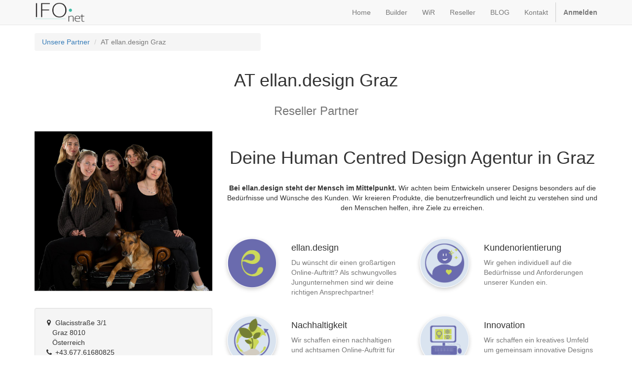

--- FILE ---
content_type: text/html; charset=utf-8
request_url: https://ifo.net/partners/at-ellan-design-graz-5167?grade_id=2&
body_size: 5450
content:

    
  
        <!DOCTYPE html>
        <html lang="de-DE" data-website-id="1" data-oe-company-name="IFO.net Cloud by „Opportunities Management Ltd“">
            <head>
                <meta charset="utf-8"/>
                <meta http-equiv="X-UA-Compatible" content="IE=edge,chrome=1"/>
                <meta name="viewport" content="width=device-width, initial-scale=1, user-scalable=no"/>

                <title>Reseller | IFO.net</title>
                <link type="image/x-icon" rel="shortcut icon" href="/web/image/website/1/favicon/"/>

                <script type="text/javascript">
                    var flectra = {
                        csrf_token: "a6309e44af76ec9f4c2ff318160bdcce52bf8292o",
                    };
                </script>

                
            <meta name="generator" content="Flectra"/>

            
            
            
            
            

            <meta property="og:title" content="Reseller"/>
            <meta property="og:site_name" content="IFO.net Cloud by „Opportunities Management Ltd“"/>
            

            
            
                
                    <link rel="alternate" hreflang="de-ch" href="https://ifo.net/de_CH/partners/at-ellan-design-graz-5167?grade_id=2&amp;"/>
                
                    <link rel="alternate" hreflang="de-de" href="https://ifo.net/partners/at-ellan-design-graz-5167?grade_id=2&amp;"/>
                
            

            <script type="text/javascript">
                

                flectra.session_info = {
                    is_superuser: false,
                    is_system: false,
                    is_frontend: true,
                    translationURL: '/website/translations',
                    is_website_user: true,
                    user_id: 4
                };
            </script>

            <link type="text/css" rel="stylesheet" href="/web/content/1375-6b9a03b/web.assets_common.0.css"/>
            <link type="text/css" rel="stylesheet" href="/web/content/1463-4a3cac1/web.assets_frontend.0.css"/>
            <link type="text/css" rel="stylesheet" href="/web/content/1464-4a3cac1/web.assets_frontend.1.css"/>
            
            
            

            <script type="text/javascript" src="/web/content/1378-6b9a03b/web.assets_common.js"></script>
            <script type="text/javascript" src="/web/content/1465-4a3cac1/web.assets_frontend.js"></script>
            
            
            
        
            </head>
            <body>
                
            
        
            
        
        
            
            
                
            
        
        
    
    

            
            
        <div id="wrapwrap" class="">
                <header>
                    <div class="navbar navbar-default navbar-static-top">
                        <div class="container">
                            <div class="navbar-header">
            <button type="button" class="navbar-toggle" data-toggle="collapse" data-target=".navbar-top-collapse">
                <span class="sr-only">Toggle navigation</span>
                <span class="icon-bar"></span>
                <span class="icon-bar"></span>
                <span class="icon-bar"></span>
            </button>
            <a href="/" class="navbar-brand logo">
            <span alt="Logo of IFO.net Cloud by „Opportunities Management Ltd“" title="IFO.net Cloud by „Opportunities Management Ltd“"><img src="/web/image/res.company/1/logo?unique=33ef275" class="img img-responsive"/></span>
        </a>
        
        <script type="text/javascript"> function googleTranslateElementInit() { new google.translate.TranslateElement({pageLanguage: 'de', 
          includedLanguages: 'ru,de,fr,en,tr,it,es,uk,by,pl,ro,pt,bg,da,et,fi,el,hr,lv,lt,nl,no,sv,sr,cz,sk,sl,cs,hu,ar,bn,id,zh-CN,zh-TW,hi,ko,ja,vi', layout: google.translate.TranslateElement.InlineLayout.SIMPLE, autoDisplay: false}, 'google_translate_element'); } </script>
        <script type="text/javascript" src="//translate.google.com/translate_a/element.js?cb=googleTranslateElementInit"></script>
        <div id="google_translate_element"><br/></div>
        
    </div>
    <div class="collapse navbar-collapse navbar-top-collapse">
                                <ul class="nav navbar-nav navbar-right" id="top_menu">
                                    
        
            
    <li>
        <a href="/">
            <span>Home</span>
        </a>
    </li>
    

        
            
    <li>
        <a href="/website-builder">
            <span>Builder</span>
        </a>
    </li>
    

        
            
    <li>
        <a href="/reseller">
            <span>WiR</span>
        </a>
    </li>
    

        
            
    <li>
        <a href="https://ifo.net/partners">
            <span>Reseller</span>
        </a>
    </li>
    

        
            
    
    

        
            
    <li>
        <a href="/blog/verbunden-um-frei-zu-sein-1/">
            <span>BLOG</span>
        </a>
    </li>
    

        
            
    <li>
        <a href="/contactus">
            <span>Kontakt</span>
        </a>
    </li>
    

        
    
            
            <li id="my_cart" class="hidden">
                <a href="/shop/cart">
                    <i class="fa fa-shopping-cart"></i>
 Mein Warenkorb <sup class="my_cart_quantity label label-primary"></sup>
                </a>
            </li>
            
                
                <li id="my_wish" style="display:none;">
                    <a href="/shop/wishlist">
                        <i class="fa fa-heart"></i>
                        Wishlist <sup class="my_wish_quantity o_animate_blink label label-primary">0</sup>
                    </a>
                </li>
            
        
        
                                    
                                
            <li class="divider"></li>
            <li>
                <a href="/web/login">
                    <b>Anmelden</b>
                </a>
            </li>
        </ul>
                            </div>
                        </div>
                    </div>
                </header>
                <main>
                    
    
    <div id="wrap">
      <div class="oe_structure"></div>
      <div class="container mt16">
        <div class="row">
          
            <div class="col-md-5">
                <ol class="breadcrumb">
                    <li><a href="/partners/grade/reseller-2">Unsere Partner</a></li>
                    <li class="active"><span>AT ellan.design Graz</span></li>
                </ol>
            </div>
            
    <h1 class="col-md-12 text-center" id="partner_name">AT ellan.design Graz</h1>
    <h3 class="col-md-12 text-center text-muted">
      <span data-oe-many2one-id="2" data-oe-many2one-model="res.partner.grade">Reseller</span> Partner</h3>
  
    <div class="col-md-4">
        <div><img src="/web/image/res.partner/5167/image?unique=5fae79e" class="img img-responsive center-block mb16"/></div>
        <address class="well">
             <div data-oe-many2one-id="5167" data-oe-many2one-model="res.partner" data-oe-contact-options="{&quot;widget&quot;: &quot;contact&quot;, &quot;fields&quot;: [&quot;address&quot;, &quot;website&quot;, &quot;phone&quot;, &quot;email&quot;], &quot;tagName&quot;: &quot;div&quot;, &quot;expression&quot;: &quot;partner.self&quot;, &quot;type&quot;: &quot;contact&quot;, &quot;inherit_branding&quot;: null, &quot;translate&quot;: false}">
    <address class="mb0" itemscope="itemscope" itemtype="http://schema.org/Organization">
        
        
            
    

        
        <div itemprop="address" itemscope="itemscope" itemtype="http://schema.org/PostalAddress">
            <div>
                <i class="fa fa-map-marker fa-fw"></i> <span itemprop="streetAddress">Glacisstraße 3/1<br/>&nbsp; &nbsp; Graz  8010<br/>&nbsp; &nbsp; Österreich</span>
            </div>
            
            <div><i class="fa fa-phone fa-fw"></i> <span itemprop="telephone">+43.677.61680825</span></div>
            
            
            <div>
                <i class="fa fa-globe"></i>
                <a href="https://ellan.design/"><span itemprop="website">https://ellan.design/</span></a>
            </div>
            <div><i class="fa fa-envelope fa-fw"></i> <span itemprop="email">office@ellan.design</span></div>
        </div>
        
    </address>
</div>
        </address>
        
    </div>
    <div class="col-md-8 mt32">
        
            <div><section class="s_company_team mt0">
        <div class="container">
            <h1 class="mb32 text-center">Deine Human Centred Design Agentur in Graz<br></h1><p class="mb32 text-center"><b>Bei ellan.design steht der Mensch im Mittelpunkt.</b> Wir achten beim Entwickeln unserer Designs besonders auf die Bedürfnisse und Wünsche des Kunden. Wir kreieren Produkte, die benutzerfreundlich und leicht zu verstehen sind und den Menschen helfen, ihre Ziele zu erreichen.<br><br></p>
            <div class="row">
                <div class="col-md-6 mb16">
                    <div class="row s_no_resize_cols">
                        <div class="col-md-4">
                            <img src="/web/image/2946/logo_ellan.png?access_token=b5b335ce-b566-4e6e-83d4-d54e515156b2" class="img-responsive img-circle center-block shadow" title="">
                        </div>
                        <div class="col-md-8">
                            <h4><span>ellan.design</span></h4>
                            <p class="text-muted">Du wünscht dir einen großartigen Online-Auftritt? Als schwungvolles Jungunternehmen sind wir deine richtigen Ansprechpartner!</p>
                        </div>
                    </div>
                </div>
                <div class="col-md-6 mb48">
                    <div class="row s_no_resize_cols">
                        <div class="col-md-4">
                            <img src="/web/image/2947/Kundenorientierung_Icon.png?access_token=28196dd6-887f-4e43-9fa0-05e8ea485286" class="img-responsive img-circle center-block shadow">
                        </div>
                        <div class="col-md-8">
                            <h4>Kundenorientierung</h4>
                            <p class="text-muted">Wir gehen individuell auf die Bedürfnisse und Anforderungen unserer Kunden ein.</p>
                        </div>
                    </div>
                </div>
                <div class="col-md-6 mb48">
                    <div class="row s_no_resize_cols">
                        <div class="col-md-4">
                            <img src="/web/image/2948/Nachhaltigkeit_Icon.png?access_token=d788a2f4-50cd-4ef5-bf64-716535589da6" class="img-responsive img-circle center-block shadow" title="">
                        </div>
                        <div class="col-md-8">
                            <h4>Nachhaltigkeit</h4>
                            <p class="text-muted">Wir schaffen einen nachhaltigen und achtsamen Online-Auftritt für dein Unternehmen.</p>
                        </div>
                    </div>
                </div>
                <div class="col-md-6 mb48">
                    <div class="row s_no_resize_cols">
                        <div class="col-md-4">
                            <img src="/web/image/2949/Innovation_Icon.png?access_token=5c30fe48-8bbb-448e-99db-fa23a2f8862d" class="img-responsive img-circle center-block shadow">
                        </div>
                        <div class="col-md-8">
                            <h4>Innovation</h4>
                            <p class="text-muted">Wir schaffen ein kreatives Umfeld um gemeinsam innovative Designs zu kreieren.</p>
                        </div>
                    </div>
                </div>
            </div>
        </div>
    </section></div>
            
        
        
                    <div id="right_column" class="mb16">
    
</div>
                
    </div>

        
        </div>
      </div>
      <div class="oe_structure">
        <section class="s_image_text mt48">
          <div class="container">
            <div class="row">
              <div class="col-md-6 mb32 mt0">
                <img class="img img-responsive center-block mb16" src="/web/image/1573/shaking-hands-2499628_640k.jpg" alt="Flectra image and text block" data-original-title="" title=""/>
              </div>
              <div class="col-md-6 mb0 mt4">
                <h3>Strategischer Partner: <i><a href="https://Tech.HUB.CY" target="_blank">Tech.HUB.CY</a></i><a href="https://cbuzz.io/contactus#Cyprus" target="_blank" data-original-title="" title="">&nbsp;</a></h3>
                <p>&nbsp; &nbsp; &nbsp;<b>MeetUp Europe: Berlin-Basel-Wien-Pafos-Athen-Sofia-Cluj<br/></b><br/>&nbsp; &nbsp;&nbsp;<b><span itemprop="name">IFO.net Cloud by „Opportunities Management Ltd“</span></b><br/>&nbsp; &nbsp;&nbsp; Tala, Andrea Kalvou 6<br/>&nbsp; &nbsp;&nbsp; 8577 Pafos, CYPRUS</p>
                <p>
                  <i>&nbsp; &nbsp;&nbsp; WWW:&nbsp; <b><a href="https://Tech.HUB.CY" target="_blank" data-original-title="" title="">Tech.HUB.CY </a></b><span style="white-space: pre-wrap;">📨</span> eMail: <b><a href="mailto:112@HUB.CY">112@HUB.CY</a></b><br/><span style="white-space: pre-wrap;"></span></i>
                  <i>
                    <span style="white-space: pre-wrap;">&nbsp; &nbsp;&nbsp; Pafos, Cyprus / Europe 📞 Tel: +357.99.379689</span>
                  </i>
                </p>
              </div>
            </div>
          </div>
        </section>
        <section class="jumbotron s_button bg-gray-lighter mt0">
          <div class="container">
            <div class="row">
              <div class="col-md-9">
                <p class="mb0">
                  <strong>Möchtest du IFO.net Cloud&nbsp;</strong>
                  <span class="fa fa-skyatlas fa-1x" style=""></span>
                  <strong> Partner werden?</strong>
                </p>
                <p class="mb0">IFO.net Cloud <span class="fa fa-1x fa-skyatlas" style=""></span>&nbsp;Partner: Reseller, Web Affiliates oder Strategische Allianzen</p>
              </div>
              <div class="col-md-3">
                <a href="/contactus" class="btn btn-delta btn-lg mt8 pull-right" data-original-title="" title=""> IFO.net Cloud Partner werden </a>
              </div>
            </div>
          </div>
        </section>
      </div>
    </div>
  
                </main>
                <footer>
                    <div id="footer" class="container hidden-print">
      <div class="row">
        <div class="col-md-4 col-lg-3">
          <h4>Unser Angebot</h4>
          <ul class="list-unstyled" id="products">
            <li>
              <a href="/">Home</a>
            </li>
          
                <li><a href="/livechat/">Livechat-Support</a></li>
            </ul>
        </div>
        <div class="col-md-4  col-lg-3" id="info">
          <h4>Nimm Kontakt mit uns auf</h4>
          <ul class="list-unstyled">
            <li>
              <a href="/contactus">Kontaktiere uns</a>
            </li>
          
        <li><a href="/blog/1">Neuigkeiten</a></li>
    
    <li>
      <a href="/reseller" data-original-title="" title="">IFO.net Partner</a>
    </li>
  </ul>
          <ul class="list-unstyled">
            <li>
              <i class="fa fa-phone"></i>
              <span>MeetUp in Europe: https://Tech.HUB.CY | Tel.: +357.99.379689 | IFO.net Cloud by „Opportunities Management Ltd“, c/o Tech.HUB.CY - Andrea Kalvou 6, CY-8577 Tala, Pafos - CYPRUS / Europe</span>
            </li>
            <li>
              <i class="fa fa-envelope"></i>
              <span>service@IFO.net</span>
            </li>
          </ul>
          <h2>
            
            
            
            
            
            
          </h2>
        </div>
        <div class="col-md-4 col-lg-5 col-lg-offset-1">
          <h4>
            <span>IFO.net Cloud by „Opportunities Management Ltd“</span>
            <small>
              <b>
                <font style="font-size: 14px;">
                  <a href="/reseller" data-original-title="" title="">&gt; WiR</a>
                </font>
              </b>
            </small>
          </h4>
          <div>
            <div class="o_image_floating s_image_floating o_margin_l pull-left">
              <div class="o_container">
                <img class="img img-rounded img-responsive" src="/web/image/1554/ifo.net-logo-02.png" alt="Flectra CMS- Sample image floating" data-original-title="" title=""/>
              </div>
            </div>
            <p></p>
            <div style="text-align: justify;"><b>Möglichkeiten &amp; Chancen managen. </b>WiR entwickeln in der IFO.net Cloud&nbsp;<span class="fa fa-1x fa-skyatlas" style=""></span>&nbsp;- gemeinsam mit der engagierten Open Source Community -&nbsp;<b><a href="https://IFO.net/website-builder">Coole Business APPs</a>,</b>&nbsp;die deinen Tag vereinfachen.</div>
          </div>
          
    <ul class="list-inline js_language_selector mt16">
        <li>
          <a class="js_change_lang" href="/de_CH/partners/at-ellan-design-graz-5167?grade_id=2" data-lang="de_CH">
             Deutsch (DU)
          </a>
        </li><li>
          <a class="js_change_lang" href="/partners/at-ellan-design-graz-5167?grade_id=2" data-lang="de_DE">
             Deutsch
          </a>
        </li>
        
    </ul>

        </div>
      </div>
    </div>
  <div class="container mt16 mb8">
              <div class="pull-left text-muted">
                  Copyright &copy; <span>IFO.net Cloud by „Opportunities Management Ltd“</span>
              </div>
          </div>
      </footer>
            </div>
                
                    <script>
                        
            

            
                
            
                document.addEventListener("DOMContentLoaded", function(event) {
                    

                    flectra.define('im_livechat.livesupport', function (require) {
            
                    });
                });
            
        
                    </script>
                
            
        
    
        
            </body>
        </html>
    
    

